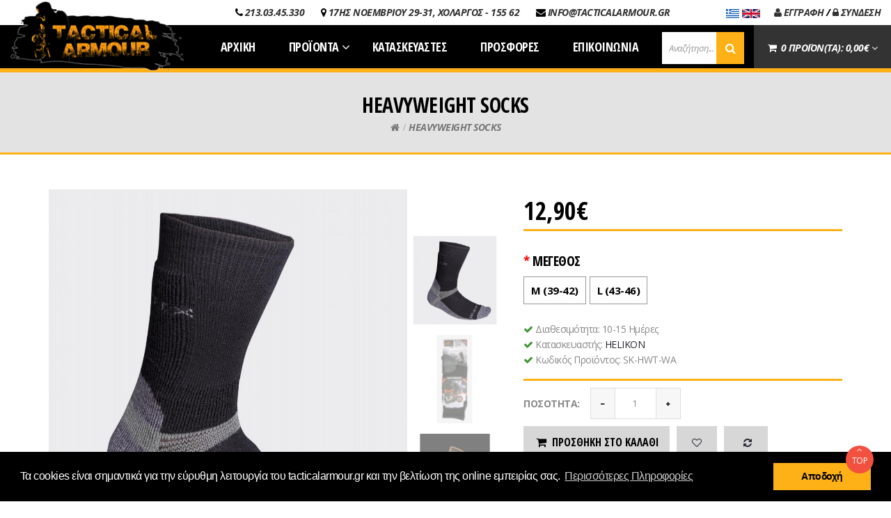

--- FILE ---
content_type: text/html; charset=utf-8
request_url: https://tacticalarmour.gr/el-gr/heavyweight-socks
body_size: 13782
content:

<!DOCTYPE html>
<!--[if IE]><![endif]-->
<!--[if IE 8 ]><html dir="ltr" lang="el" class="ie8"><![endif]-->
<!--[if IE 9 ]><html dir="ltr" lang="el" class="ie9"><![endif]-->
<!--[if (gt IE 9)|!(IE)]><!-->
<html dir="ltr" class="ltr" lang="el">
    <!--<![endif]-->
    <head>
        <meta charset="UTF-8" />
        <meta name="viewport" content="width=device-width, initial-scale=1">
    	<meta http-equiv="X-UA-Compatible" content="IE=edge">
        <title>HEAVYWEIGHT SOCKS | SK-HWT-WA | SHOCKS | TacticalArmour | Στρατιωτικά Είδη | Αστυνομικά Είδη</title>
        <link rel="stylesheet" href="https://cdnjs.cloudflare.com/ajax/libs/material-design-iconic-font/2.2.0/css/material-design-iconic-font.min.css">
        <base href="https://tacticalarmour.gr/" />
                <meta name="description" content="HEAVYWEIGHT SOCKS" />
                        <meta name="keywords" content= "HEAVYWEIGHT SOCKS" />
        
      
    	    	<link href="https://tacticalarmour.gr/el-gr/heavyweight-socks" rel="canonical" />
    	    	<link href="https://tacticalarmour.gr/image/catalog/fav.png" rel="icon" />
    	                <link href="catalog/view/theme/hostore23/stylesheet/bootstrap.css" rel="stylesheet" />
                <link href="catalog/view/theme/hostore23/stylesheet/skins/green.css" rel="stylesheet" />
                <link href="catalog/view/theme/hostore23/stylesheet/local/custom.css" rel="stylesheet" />
                <link href="catalog/view/javascript/font-awesome/css/font-awesome.min.css" rel="stylesheet" />
                <link href="catalog/view/theme/hostore23/stylesheet/animate.css" rel="stylesheet" />
                <link href="catalog/view/javascript/jquery/magnific/magnific-popup.css" rel="stylesheet" />
                <link href="catalog/view/javascript/jquery/owl-carousel/owl.carousel.css" rel="stylesheet" />
                <link href="https://fonts.googleapis.com/css?family=Open+Sans+Condensed:700|Open+Sans:400,400i,700,700i&amp;subset=greek" rel="stylesheet" />
                <link href="catalog/view/theme/hostore23/stylesheet/template.css?v=1.88" rel="stylesheet" />
                <link href="catalog/view/theme/hostore23/stylesheet/custom.css" rel="stylesheet" />
                <link href="catalog/view/javascript/jquery/magnific/magnific-popup.css" rel="stylesheet" />
                <link href="catalog/view/javascript/jquery/datetimepicker/bootstrap-datetimepicker.min.css" rel="stylesheet" />
                <link href="catalog/view/javascript/jquery/prettyphoto/prettyPhoto.css" rel="stylesheet" />
                <link href="catalog/view/javascript/jquery/owl-carousel/owl.carousel.css" rel="stylesheet" />
                        <script type="text/javascript" src="catalog/view/javascript/jquery/jquery-2.1.1.min.js"></script>
                <script type="text/javascript" src="catalog/view/javascript/jquery/magnific/jquery.magnific-popup.min.js"></script>
                <script type="text/javascript" src="catalog/view/javascript/bootstrap/js/bootstrap.min.js"></script>
                <script type="text/javascript" src="catalog/view/javascript/common.js"></script>
                <script type="text/javascript" src="catalog/view/theme/hostore23/javascript/common.js"></script>
                <script type="text/javascript" src="catalog/view/javascript/jquery/owl-carousel/owl.carousel.min.js"></script>
                <script type="text/javascript" src="catalog/view/javascript/pavdeals/countdown.js"></script>
                <script type="text/javascript" src="catalog/view/javascript/jquery/datetimepicker/moment.js"></script>
                <script type="text/javascript" src="catalog/view/javascript/jquery/datetimepicker/bootstrap-datetimepicker.min.js"></script>
                <script type="text/javascript" src="catalog/view/javascript/jquery/prettyphoto/jquery.prettyPhoto.js"></script>
        
    <!-- FONT -->

        <!-- FONT -->


      </head>
  <body class="product-product-93 page-product layout-fullwidth">
    <div class="row-offcanvas row-offcanvas-left">
      <div id="page">
        <!-- header -->
        <script type="text/javascript" src="catalog/view/javascript/jquery/typed/typed.min.js"></script>

<script type="text/javascript">
    //typed.js
    $(function () {

        $('.typed-element').typed({

            strings: [ '<p>TACTICAL ENOUGH?</p>'],
            // Optionally use an HTML element to grab strings from (must wrap each string in a <p>)
            // stringsElement: null,
            // typing speed
            typeSpeed: 100,
            // time before typing starts
            startDelay: 0,
            // backspacing speed
            backSpeed: 0,
            // shuffle the strings
            shuffle: false,
            // time before backspacing
            backDelay: 2000,
            // loop
            loop: true,
            // false = infinite
            loopCount: false,
            // show cursor
            showCursor: true,
            // character for cursor
            cursorChar: " _",
            // attribute to type (null == text)
            attr: null,
            // either html or text
            contentType: 'html'
                // call when done callback function
                // callback: function() {},
                // starting callback function before each string
                // preStringTyped: function() {},
                //callback for every typed string
                // onStringTyped: function() {},
                // callback for reset
                // resetCallback: function() {}

        });

    });
</script>


<header id="header-layout" class="tacticalHeader">
    <div id="topbar" class="tacticalTopbar">
        <div class="container-fluid">
            <div class="pull-right">
		                <div class="information pull-left text-right hidden-xs hidden-sm">
                    <span class="infoSpan">
                        <i class="fa fa-phone" aria-hidden="true"></i>
                        <a href="tel:00302130345330">213.03.45.330</a>
                    </span>
                    <span class="infoSpan">
                        <i class="fa fa-map-marker" aria-hidden="true"></i>
                        <a href="#">17ΗΣ ΝΟΕΜΒΡΙΟΥ 29-31, ΧΟΛΑΡΓΟΣ - 155 62</a>
                    </span>
                    <span class="infoSpan">
                        <i class="fa fa-envelope" aria-hidden="true"></i>
                        <a href="mailto:info@tacticalarmour.gr">INFO@TACTICALARMOUR.GR</a>
                    </span>
                       
                </div>
		                <div class="login pull-right text-right hidden-xs hidden-sm">
                                            <a href="https://tacticalarmour.gr/index.php?route=account/register"><i class="fa fa-user" aria-hidden="true"></i> ΕΓΓΡΑΦΗ</a> &#47; 
                        <a href="https://tacticalarmour.gr/index.php?route=account/login"><i class="fa fa-lock" aria-hidden="true"></i> ΣΥΝΔΕΣΗ</a>
                                    </div>

                <div class="login pull-right text-right hidden-xs hidden-sm" style="padding-right:20px;">
               <a href="/el-gr/"><img src="/image/flags/gr.jpg" style="height:13px;"> </a>
               <a href="/en-gb/"><img src="/image/flags/gb.jpg" style="height:13px;" > </a>


                </div>

            </div>
        </div>

    </div>

    <div id="header-main">
        <div class="container-fluid">
            <div class="row">
                
                <div id="logo" class="logo inner col-md-4 col-sm-offset-1 col-sm-10 col-xs-offset-2 col-xs-8">
                    <div class="logo-store">
                        <a href="https://tacticalarmour.gr/el-gr/"><img src="https://tacticalarmour.gr/image/catalog/src/logo.png" title="Tacticalarmour" alt="Tacticalarmour" /></a>
                        <div class="typed">
                            <p class="typed-element">TACTICAL ENOUGH?</p>
                        </div>
                    </div>

                       
                </div>
            

                 
      


                <style>
                #search .input-group {
                    background-color: white;
                    width: 90% !important;
                }

                #header-main #search input {
                    padding: 0 0px 0 10px !important;
                    width: 90% !important;
                    font-weight: normal;
                }

                #header-main #search {
                    padding-bottom: 0px !important;
                }

                #header-main #search button {
                   background-color: #FEB117; 
                   width: 40px;
                }

                div .quick-access {
                   display: inline-grid;
                }

                div #search {
                    display: inline-grid;
                    float:right !important;
                    padding-left: 1% !important;
                }
                
                @media (min-width: 991px) and (max-width: 1228px) {
                       #pav-megamenu .navbar-nav > li > a {
                        font-size: 15px;
                    }

                     div #search {
                        width: 13% !important;
                    }

                     div #search .form-control::placeholder {
                        color: transparent;
                     }
                }

                

                /* Medium-high screens (standard desktops) */
                @media (min-width: 1228px) and (max-width: 1479px) {

                    .typed {
                        display:none;
                    }
                #pav-megamenu .navbar-nav > li > a {
                        font-size: 18px;
                    }

                    #header-main #search input {
                         font-size: 13px;
                    }
                     div #search {
                        width: 14% !important;
                    }
                }

                /* Medium-high screens (standard desktops) */
                @media (min-width: 1480px) and (max-width: 1617px) {

                    .typed {
                        display:none;
                    }
                #pav-megamenu .navbar-nav > li > a {
                        font-size: 17px;
                    }

                    #header-main #search input {
                         font-size: 13px;
                    }
                     div #search {
                        width: 12% !important;
                    }

                    div #search .form-control::placeholder {
                        color: transparent;
                     }
                }

                </style>
                
                
                <div id="header-bot" class="hidden-xs hidden-sm col-md-8">
                        <div class="container-inner">
                            <div class="row">
                            

                                <div class="cart-container pull-right">
                                    <div id="cart-top" class="cart-top">
                                        <div id="cart" class="clearfix">
    <div data-toggle="dropdown" data-loading-text="Φόρτωση..." class="heading media dropdown-toggle">
        <div id="cartText" class="col-xs-12">
            <i class="fa fa-shopping-cart"></i>
            <span id="cart-total" class="cart-total">0 ΠΡΟΪΟΝ(ΤΑ): 0,00€</span>
            <i class="fa fa-angle-down"></i>
        </div>
    </div>
    
    <ul class="dropdown-menu content">
            <li>
        <p class="text-center">Το καλάθι αγορών είναι άδειο!</p>
      </li>
          </ul>
</div>
                                    </div>
                                </div>

     

                <div id="search">
                    <div class="quick-access">
                               <div class="input-group">  
  <input type="text" name="search" value="" placeholder="Αναζήτηση..." class="form-control radius-x" />
  <div class="input-group-btn">
    <button type="button" class="btn btn-default btn-lg radius-x"><i class="fa fa-search"></i></button>
  </div>
</div>
                    </div>
                </div> 
                
                         

                                <div class="megamenu-container pull-right">
                                             
                                    <div id="pav-mainnav" class="hidden-xs hidden-sm">
                   
                
                                        <nav id="pav-megamenu" class="navbar">
	<div class="navbar-header">
	  <button data-toggle="offcanvas" class="btn btn-primary canvas-menu hidden-lg hidden-md" type="button"><span class="fa fa-bars"></span> Menu</button>
	</div>
	<div class="collapse navbar-collapse" id="bs-megamenu">
		<ul class="nav navbar-nav megamenu"><li class="" ><a href="/index.php?route=common/home"><span class="menu-title">ΑΡΧΙΚΗ</span></a></li><li class="parent dropdown " ><a class="dropdown-toggle" data-toggle="dropdown" href="#"><span class="menu-title">ΠΡΟΪΟΝΤΑ</span><b class="caret"></b></a><div class="dropdown-mega mega-cols cols4"  ><div class="dropdown-menu-inner"><div class="row"><div class="mega-col col-sm-3 col-1" data-type="menu"><div class="mega-col-inner"><ul><li class="parent dropdown-submenu " ><a class="dropdown-toggle" data-toggle="dropdown" href="https://tacticalarmour.gr/el-gr/clothing"><span class="menu-title">CLOTHING</span><b class="caret"></b></a><div class="dropdown-menu level2"  ><div class="dropdown-menu-inner"><div class="row"><div class="col-sm-12 mega-col" data-colwidth="12" data-type="menu" ><div class="mega-col-inner"><ul><li class=" " ><a href="https://tacticalarmour.gr/el-gr/clothing/pants"><span class="menu-title">PANTS</span></a></li><li class=" " ><a href="https://tacticalarmour.gr/el-gr/clothing/jackets"><span class="menu-title">JACKETS</span></a></li><li class=" " ><a href="https://tacticalarmour.gr/el-gr/clothing/shirts"><span class="menu-title">SHIRTS</span></a></li><li class=" " ><a href="https://tacticalarmour.gr/el-gr/clothing/shorts"><span class="menu-title">SHORTS</span></a></li><li class=" " ><a href="https://tacticalarmour.gr/el-gr/clothing/base-layers"><span class="menu-title">BASE LAYERS</span></a></li><li class=" " ><a href="https://tacticalarmour.gr/el-gr/clothing/gloves"><span class="menu-title">GLOVES</span></a></li><li class=" " ><a href="https://tacticalarmour.gr/el-gr/clothing/hats-caps"><span class="menu-title">HATS&amp;CAPS</span></a></li><li class=" " ><a href="https://tacticalarmour.gr/el-gr/clothing/neck-gaiters"><span class="menu-title">NECK GAITERS</span></a></li><li class=" " ><a href="https://tacticalarmour.gr/el-gr/clothing/clothing-fr-products"><span class="menu-title">FR PRODUCTS</span></a></li></ul></div></div></div></li><li class="parent dropdown-submenu " ><a class="dropdown-toggle" data-toggle="dropdown" href="https://tacticalarmour.gr/el-gr/footwear"><span class="menu-title">FOOTWEAR</span><b class="caret"></b></a><div class="dropdown-menu level2"  ><div class="dropdown-menu-inner"><div class="row"><div class="col-sm-12 mega-col" data-colwidth="12" data-type="menu" ><div class="mega-col-inner"><ul><li class=" " ><a href="https://tacticalarmour.gr/el-gr/footwear/boots"><span class="menu-title">HIGH SHOES</span></a></li><li class=" " ><a href="https://tacticalarmour.gr/el-gr/footwear/mid-shoes"><span class="menu-title">MID SHOES</span></a></li><li class=" " ><a href="https://tacticalarmour.gr/el-gr/footwear/shoes "><span class="menu-title">LOW SHOES</span></a></li><li class=" " ><a href="https://tacticalarmour.gr/el-gr/footwear/socks"><span class="menu-title">SOCKS</span></a></li></ul></div></div></div></li></ul></div></div><div class="mega-col col-sm-3 col-2" data-type="menu"><div class="mega-col-inner"><ul><li class="parent dropdown-submenu " ><a class="dropdown-toggle" data-toggle="dropdown" href="https://tacticalarmour.gr/el-gr/tactical-equipment"><span class="menu-title">TACTICAL EQUIPMENT</span><b class="caret"></b></a><div class="dropdown-menu level2"  ><div class="dropdown-menu-inner"><div class="row"><div class="col-sm-12 mega-col" data-colwidth="12" data-type="menu" ><div class="mega-col-inner"><ul><li class=" " ><a href="https://tacticalarmour.gr/el-gr/tactical-equipment/belts"><span class="menu-title">BELTS</span></a></li><li class=" " ><a href="https://tacticalarmour.gr/el-gr/tactical-equipment/vests-rigs"><span class="menu-title">VESTS&amp;RIGS</span></a></li><li class=" " ><a href="https://tacticalarmour.gr/el-gr/tactical-equipment/pouches"><span class="menu-title">POUCHES</span></a></li><li class=" " ><a href="https://tacticalarmour.gr/el-gr/tactical-equipment/holsters"><span class="menu-title">HOLSTERS</span></a></li><li class=" " ><a href="https://tacticalarmour.gr/el-gr/tactical-equipment/ballistic-vests"><span class="menu-title">BALLISTIC VESTS</span></a></li><li class=" " ><a href="https://tacticalarmour.gr/el-gr/tactical-equipment/slings"><span class="menu-title">SLINGS</span></a></li><li class=" " ><a href="https://tacticalarmour.gr/el-gr/tactical-equipment/medical-line"><span class="menu-title">MEDICAL LINE</span></a></li><li class=" " ><a href="https://tacticalarmour.gr/el-gr/tactical-equipment/warrior-belts"><span class="menu-title">WARRIOR BELTS</span></a></li><li class=" " ><a href="https://tacticalarmour.gr/el-gr/tactical-equipment/plate-carriers"><span class="menu-title">PLATE CARRIERS</span></a></li><li class=" " ><a href="https://tacticalarmour.gr/el-gr/tactical-equipment/helmets"><span class="menu-title">HELMETS</span></a></li><li class=" " ><a href="https://tacticalarmour.gr/el-gr/tactical-equipment/ballistic-plates"><span class="menu-title">BALLISTIC PLATES</span></a></li><li class=" " ><a href="https://tacticalarmour.gr/el-gr/tactical-equipment/magazine-pouches"><span class="menu-title">MAGAZINE POUCHES</span></a></li><li class=" " ><a href="https://tacticalarmour.gr/el-gr/tactical-equipment/sar"><span class="menu-title">SAR</span></a></li></ul></div></div></div></li><li class="parent dropdown-submenu " ><a class="dropdown-toggle" data-toggle="dropdown" href="https://tacticalarmour.gr/el-gr/bags-packs"><span class="menu-title">BAGS&amp;PACKS</span><b class="caret"></b></a><div class="dropdown-menu level2"  ><div class="dropdown-menu-inner"><div class="row"><div class="col-sm-12 mega-col" data-colwidth="12" data-type="menu" ><div class="mega-col-inner"><ul><li class=" " ><a href="https://tacticalarmour.gr/el-gr/bags-packs/backpacks"><span class="menu-title">BACKPACKS</span></a></li><li class=" " ><a href="https://tacticalarmour.gr/el-gr/bags-packs/bags"><span class="menu-title">BAGS</span></a></li><li class=" " ><a href="https://tacticalarmour.gr/el-gr/bags-packs/gun-cases"><span class="menu-title">GUN CASES</span></a></li><li class=" " ><a href="https://tacticalarmour.gr/el-gr/bags-packs/hard-cases"><span class="menu-title">HARD CASES</span></a></li></ul></div></div></div></li></ul></div></div><div class="mega-col col-sm-3 col-3" data-type="menu"><div class="mega-col-inner"><ul><li class="parent dropdown-submenu " ><a class="dropdown-toggle" data-toggle="dropdown" href="https://tacticalarmour.gr/el-gr/accessories"><span class="menu-title">ACCESSORIES</span><b class="caret"></b></a><div class="dropdown-menu level2"  ><div class="dropdown-menu-inner"><div class="row"><div class="col-sm-12 mega-col" data-colwidth="12" data-type="menu" ><div class="mega-col-inner"><ul><li class=" " ><a href="https://tacticalarmour.gr/el-gr/accessories/Operational lenses, accessories, maximum brightness, low consumption"><span class="menu-title">FLASHLIGHTS</span></a></li><li class=" " ><a href="https://tacticalarmour.gr/el-gr/accessories/military-knives-pocket-knives"><span class="menu-title">KNIVES</span></a></li><li class=" " ><a href="https://tacticalarmour.gr/el-gr/accessories/Military Goods, Multi Tools, Regular Equipment, Weather Conditions"><span class="menu-title">MULTITOOLS</span></a></li><li class=" " ><a href="https://tacticalarmour.gr/el-gr/accessories/eyewear"><span class="menu-title">EYEWEAR</span></a></li><li class=" " ><a href="https://tacticalarmour.gr/el-gr/accessories/business-binoculars-dissectometers-monitoring"><span class="menu-title">FACE PROTECTION</span></a></li><li class=" " ><a href="https://tacticalarmour.gr/el-gr/accessories/otoaspides-skopovolis"><span class="menu-title">EAR PROTECTION</span></a></li><li class=" " ><a href="https://tacticalarmour.gr/el-gr/accessories/Military Diving, Accessories, antifungal"><span class="menu-title">GADGET</span></a></li><li class=" " ><a href="https://tacticalarmour.gr/el-gr/accessories/military-police-knee-pads"><span class="menu-title">PADS</span></a></li><li class=" " ><a href="https://tacticalarmour.gr/el-gr/accessories/patches"><span class="menu-title">PATCHES</span></a></li><li class=" " ><a href="https://tacticalarmour.gr/el-gr/accessories/weapon-care"><span class="menu-title">WEAPON CARE</span></a></li></ul></div></div></div></li><li class="parent dropdown-submenu " ><a class="dropdown-toggle" data-toggle="dropdown" href="https://tacticalarmour.gr/el-gr/tacticalarmour.gr"><span class="menu-title">BUSHCRAFT</span><b class="caret"></b></a><div class="dropdown-menu level2"  ><div class="dropdown-menu-inner"><div class="row"><div class="col-sm-12 mega-col" data-colwidth="12" data-type="menu" ><div class="mega-col-inner"><ul><li class=" " ><a href="https://tacticalarmour.gr/el-gr/tacticalarmour.gr/backpacksbags"><span class="menu-title">BACKPACKS&amp;BAGS</span></a></li><li class=" " ><a href="https://tacticalarmour.gr/el-gr/tacticalarmour.gr/survival-gear"><span class="menu-title">SURVIVAL GEAR</span></a></li><li class=" " ><a href="https://tacticalarmour.gr/el-gr/tacticalarmour.gr/camp-bottlescups"><span class="menu-title">CAMP BOTTLES&amp;CUPS</span></a></li><li class=" " ><a href="https://tacticalarmour.gr/el-gr/tacticalarmour.gr/bushcraft-pouches"><span class="menu-title">POUCHES</span></a></li><li class=" " ><a href="https://tacticalarmour.gr/el-gr/tacticalarmour.gr/axes"><span class="menu-title"> AXES</span></a></li><li class=" " ><a href="https://tacticalarmour.gr/el-gr/tacticalarmour.gr/emergency-foodpacks"><span class="menu-title">EMERGENCY FOODPACKS</span></a></li></ul></div></div></div></li></ul></div></div><div class="mega-col col-sm-3 col-4" data-type="menu"><div class="mega-col-inner"><ul><li class="parent dropdown-submenu " ><a class="dropdown-toggle" data-toggle="dropdown" href="https://tacticalarmour.gr/el-gr/tacticalarmou.gr-womens-line"><span class="menu-title">WOMENS LINE</span><b class="caret"></b></a><div class="dropdown-menu level2"  ><div class="dropdown-menu-inner"><div class="row"><div class="col-sm-12 mega-col" data-colwidth="12" data-type="menu" ><div class="mega-col-inner"><ul><li class=" " ><a href="https://tacticalarmour.gr/el-gr/tacticalarmou.gr-womens-line&amp;filter=101"><span class="menu-title">PANTS&amp;TIGHTS</span></a></li><li class=" " ><a href="https://tacticalarmour.gr/el-gr/tacticalarmou.gr-womens-line&amp;filter=102"><span class="menu-title">FLEECES&amp;JACKETS</span></a></li><li class=" " ><a href="https://tacticalarmour.gr/el-gr/tacticalarmou.gr-womens-line&amp;filter=103"><span class="menu-title">T-SHIRTS&amp;POLO SHIRTS</span></a></li></ul></div></div></div></li><li class="parent dropdown-submenu " ><a class="dropdown-toggle" data-toggle="dropdown" href="https://tacticalarmour.gr/el-gr/combat-aid-equipment"><span class="menu-title">COMBAT AID EQUIPMENT</span><b class="caret"></b></a><div class="dropdown-menu level2"  ><div class="dropdown-menu-inner"><div class="row"><div class="col-sm-12 mega-col" data-colwidth="12" data-type="menu" ><div class="mega-col-inner"><ul><li class=" " ><a href="https://tacticalarmour.gr/el-gr/combat-aid-equipment&amp;filter=114"><span class="menu-title">IFAK</span></a></li><li class=" " ><a href="https://tacticalarmour.gr/el-gr/combat-aid-equipment&amp;filter=115"><span class="menu-title">TOURNIQUET (TQ'S)</span></a></li><li class=" " ><a href="https://tacticalarmour.gr/el-gr/combat-aid-equipment&amp;filter=116"><span class="menu-title">ISRAELI BANDAGES</span></a></li><li class=" " ><a href="https://tacticalarmour.gr/el-gr/combat-aid-equipment&amp;filter=117"><span class="menu-title">HEMOSTATIC GAUZES</span></a></li><li class=" " ><a href=""><span class="menu-title">CHEST SEAL</span></a></li><li class=" " ><a href="https://tacticalarmour.gr/el-gr/combat-aid-equipment&amp;filter=119"><span class="menu-title">BURN TREATMENT</span></a></li></ul></div></div></div></li></ul></div></div></div></div></div></li><li class="" ><a href="/index.php?route=product/manufacturer"><span class="menu-title">ΚΑΤΑΣΚΕΥΑΣΤΕΣ</span></a></li><li class="" ><a href="/index.php?route=product/special"><span class="menu-title">ΠΡΟΣΦΟΡΕΣ</span></a></li><li class="" ><a href="/index.php?route=information/contact"><span class="menu-title">ΕΠΙΚΟΙΝΩΝΙΑ</span></a></li></ul>	</div>
</nav>                                                                            </div>

                      
                                </div>
                                

                           
                                
                            </div>
                        </div>
                </div>
            </div>
        </div>
    </div>

</header>
 
        <!-- /header -->
        <div class="bottom-offcanvas visible-xs visible-sm space-10 space-top-10">
            <div class="container">
                <button data-toggle="offcanvas" class="btn btn-primary" type="button"><i class="fa fa-bars"></i></button>
            </div>
        </div>
        <!-- sys-notification -->
        <div id="sys-notification">
          <div class="container">
            <div id="notification"></div>
          </div>
        </div>
        <!-- /sys-notification -->
                        

<div class="header-prod">
		<h1 class="title-product" itemprop="name">HEAVYWEIGHT SOCKS</h1>
			<div class="breadcrumbs space-10">
				<div class="container"> 
					<div class="container-inner">
																			 <ul class="list-unstyled breadcrumb-links">
														<li><a href="https://tacticalarmour.gr/el-gr/"><i class="fa fa-home"></i></a></li>
														<li><a href="https://tacticalarmour.gr/el-gr/heavyweight-socks">HEAVYWEIGHT SOCKS</a></li>
														</ul>
											</div>
				</div>
			</div>
	</div>	
<div class="main-columns container">
  <div class="row">
	  	<div id="sidebar-main" class="col-sm-12 col-xs-12">
		<div id="content">
			 
						 
	
<div class="product-info" itemscope itemtype="">
	
    <div class="row">
    
        <link href="catalog/view/theme/hostore23/stylesheet/masterslider/masterslider.css"  rel='stylesheet' type='text/css'>
    <link href="catalog/view/theme/hostore23/stylesheet/masterslider/styles/ms-showcase2.css" rel='stylesheet' type='text/css'>
    <link href="catalog/view/theme/hostore23/stylesheet/masterslider/styles/ms-lightbox.css" rel='stylesheet' type='text/css'>
    <link href="catalog/view/theme/hostore23/stylesheet/masterslider/styles/prettyPhoto.css" rel='stylesheet' type='text/css'>
    <script src="catalog/view/javascript/masterslider/masterslider.min.js"></script>
    <script src="catalog/view/javascript/masterslider/jquery.prettyPhoto.js"></script>

    <div class="col-xs-12 col-sm-6 col-md-7 col-lg-7 image-container">
        <div class="ms-showcase2-template ms-showcase2-vertical">
            <div class="master-slider ms-skin-default" id="masterslider">
                                <div class="ms-slide">
                    <a href="https://tacticalarmour.gr/image/cache/catalog/Helikon/Heavy-Socks-1-1000x1000.jpg" data-rel="prettyPhoto[gallery1]"></a>
                    <img src="https://tacticalarmour.gr/image/cache/catalog/Helikon/Heavy-Socks-1-1000x1000.jpg" class="ms-image" data-zoom-image="https://tacticalarmour.gr/image/cache/catalog/Helikon/Heavy-Socks-1-1000x1000.jpg" data-src="https://tacticalarmour.gr/image/cache/catalog/Helikon/Heavy-Socks-1-1000x1000.jpg" alt="HEAVYWEIGHT SOCKS"/> 
                    <img class="ms-thumb"  src="https://tacticalarmour.gr/image/cache/catalog/Helikon/Heavy-Socks-1-800x800.jpg" alt="thumb" />
                </div>

                                                        <div class="ms-slide">
                        <a href="https://tacticalarmour.gr/image/cache/catalog/Helikon/Heavy-Socks-2-1000x1000.jpg" data-rel="prettyPhoto[gallery1]"></a>
                        <img src="https://tacticalarmour.gr/image/cache/catalog/Helikon/Heavy-Socks-2-1000x1000.jpg" class="ms-image" data-zoom-image="https://tacticalarmour.gr/image/cache/catalog/Helikon/Heavy-Socks-2-1000x1000.jpg" data-src="https://tacticalarmour.gr/image/cache/catalog/Helikon/Heavy-Socks-2-1000x1000.jpg" alt="HEAVYWEIGHT SOCKS"/> 
                        <img class="ms-thumb"  src="https://tacticalarmour.gr/image/cache/catalog/Helikon/Heavy-Socks-2-105x105.jpg" alt="thumb" />
                    </div>
                                                        <div class="ms-slide">
                        <a href="https://tacticalarmour.gr/image/cache/catalog/Helikon/Heavy-Socks-3-1000x1000.jpg" data-rel="prettyPhoto[gallery1]"></a>
                        <img src="https://tacticalarmour.gr/image/cache/catalog/Helikon/Heavy-Socks-3-1000x1000.jpg" class="ms-image" data-zoom-image="https://tacticalarmour.gr/image/cache/catalog/Helikon/Heavy-Socks-3-1000x1000.jpg" data-src="https://tacticalarmour.gr/image/cache/catalog/Helikon/Heavy-Socks-3-1000x1000.jpg" alt="HEAVYWEIGHT SOCKS"/> 
                        <img class="ms-thumb"  src="https://tacticalarmour.gr/image/cache/catalog/Helikon/Heavy-Socks-3-105x105.jpg" alt="thumb" />
                    </div>
                                                                                                                            </div>
        </div>
    </div>
<script type="text/javascript">
    var slider = new MasterSlider();
    slider.control('arrows');  
    slider.control('scrollbar' , {dir:'h'});
    slider.control('thumblist' , {autohide:false, dir:'v', arrows:false, align:'right', width:127, height:137, margin:5, space:5, hideUnder:300});
    
    slider.setup('masterslider' , {
        width:540,
        height:586,
        space:5
    });

    $(document).ready(function(){
        $("a[data-rel^='prettyPhoto']").prettyPhoto({
            social_tools:false
        });
    });
</script>
 
   
  <div class="col-xs-12 col-sm-6 col-md-5 col-lg-5">
<div class="product-info-bg">
                                    <div class="rating">
                                                                                    <span class="fa fa-stack"><i class="fa fa-star-o fa-stack-1x"></i></span>
                                                                                                                <span class="fa fa-stack"><i class="fa fa-star-o fa-stack-1x"></i></span>
                                                                                                                <span class="fa fa-stack"><i class="fa fa-star-o fa-stack-1x"></i></span>
                                                                                                                <span class="fa fa-stack"><i class="fa fa-star-o fa-stack-1x"></i></span>
                                                                                                                <span class="fa fa-stack"><i class="fa fa-star-o fa-stack-1x"></i></span>
                                                                            <a href="#review-form" class="popup-with-form" onclick="$('a[href=\'#tab-review\']').trigger('click'); return false;" >0 αξιολογήσεις</a> / <a href="#review-form"  class="popup-with-form" onclick="$('a[href=\'#tab-review\']').trigger('click'); return false;" >Γράψτε μια αξιολόγηση</a>
                    </div>
                
                                    <div class="price detail space-10" itemprop="offers" itemscope itemtype="">
                        <span itemprop="priceCurrency" content="EUR" />
                        <ul class="list-unstyled">
                                                            <li>
                                    <span class="price-new">12,90€</span>
                                    <span id="originalprice" data-originalprice="12.9000" itemprop="price" content="12.9000" />
                                </li>
                                                    </ul>
                    </div>
                
                <ul class="list-unstyled">
                                                        </ul>
 
                <div id="product">
                                                                                                                                    <div class="form-group required form-sizes">
                                                                            <h3 class="control-label">ΜΕΓΕΘΟΣ</h3>
                                                                        <div id="input-option101">
                                                                                    <div class="radio">
                                                <label>
                                                    <input type="radio" name="option[101]" value="680" />
                                                    Μ (39-42)                                                                                                    </label>
                                            </div>
                                                                                    <div class="radio">
                                                <label>
                                                    <input type="radio" name="option[101]" value="681" />
                                                    L (43-46)                                                                                                    </label>
                                            </div>
                                                                            </div>
                                </div>
                                <script type="text/javascript">
                                    $(document).ready(function(){
                                        $('#input-option101 input').change(function(){
                                            $('#input-option101 label').removeClass('option-selected');
                                            $(this).parent().addClass('option-selected');
                                        });
                                    });
                                </script>
                                                                                                                                                                                                                                                            
                            
                                                        
                                                                        
                    <div class="border-success space-5">
                        <ul class="list-unstyled det">
                                                            <li><i class="fa fa-check" aria-hidden="true"></i>
                                    <span class="list-be">Διαθεσιμότητα: </span>
                                    10-15 Ημέρες</li>
                                                                                        <li><i class="fa fa-check" aria-hidden="true"></i>
                                    <span class="list-be">Κατασκευαστής: </span>
                                    <a href="https://tacticalarmour.gr/el-gr/helikon">HELIKON</a></li>
                                                            <li><i class="fa fa-check" aria-hidden="true"></i>
                                    <span class="list-be">Κωδικός Προϊόντος: </span>
                                    SK-HWT-WA</li>
                                                                                </ul>
                    </div>
                    
                    
                    <div class="product-extra clearfix">
                        <label class="control-label pull-left qty">Ποσότητα:</label>
                        <div class="quantity-adder pull-left">
                            <span class="add-down add-action pull-left">
                                <i class="fa fa-minus"></i>
                            </span>
                            <div class="quantity-number pull-left">
                                <input type="text" name="quantity" value="1" size="2" id="input-quantity" class="form-control" />
                            </div>                  
                            <span class="add-up add-action pull-left">
                                <i class="fa fa-plus"></i>
                            </span>
                        </div>
                        <div class="cartblock">
                            <div class="cart pull-left">
                                <button type="button" id="button-cart" data-loading-text="Φόρτωση..." class="btn btn-primary"><i class="fa-fw fa fa-shopping-cart"></i>Προσθήκη στο καλάθι</button>
                            </div>

                            <div class="pull-left">  
<!--                                <button><a data-toggle="tooltip" class="wishlist" title="Επιθυμητό" onclick="wishlist.add('93');"><i class="fa-fw fa fa-heart-o"></i></a></button>-->
                                <button data-toggle="tooltip" class="wishlist" title="Επιθυμητό" onclick="wishlist.add('93');"><a><i class="fa-fw fa fa-heart-o"></i></a></button>
                            </div>
                            <div class="pull-left">
<!--                               <button> <a data-toggle="tooltip" class="compare" title="Σύγκριση" onclick="compare.add('93');"><i class="fa-fw fa fa-refresh"></i></a></button>-->
                               <button data-toggle="tooltip" class="compare" title="Σύγκριση" onclick="compare.add('93');" style="padding-left:25px!important;"> <a><i class="fa-fw fa fa-refresh"></i></a></button>
                            </div>
                        </div>
                    </div>
                    <input type="hidden" name="product_id" value="93" />
                </div>
                <div class="clearfix"></div>
        
                 

                     <!-- AddThis Button BEGIN --> 
                    <div class="addthis_toolbox addthis_default_style ">
                        <a class="addthis_button_facebook_like" fb:like:layout="button_count"></a>
                        <a class="addthis_button_tweet"></a>
                        <a class="addthis_button_pinterest_pinit"></a>
                        <a class="addthis_counter addthis_pill_style"></a>
                    </div>
                    <script type="text/javascript" src="//s7.addthis.com/js/300/addthis_widget.js#pubid=ra-515eeaf54693130e"></script> 
                    <!-- AddThis Button END --> 
                <div class="tags">
                                          <p><b>Ετικέτες:</b>                                                                        <a href="https://tacticalarmour.gr/index.php?route=product/search&amp;tag=HEAVYWEIGHT SOCKS">HEAVYWEIGHT SOCKS</a>
                                                                      </p>
                                    </div>
            </div>
    </div><!-- End div bg -->
</div>

<div class="box-product-infomation tab-v2 ">
    <ul class="nav nav-tabs" role="tablist">
        <li class="active"><a href="#tab-description" data-toggle="tab">Περιγραφή</a></li>
                            <li><a href="#tab-review" data-toggle="tab">Αξιολογήσεις (0)</a></li>
                            </ul>
    <div class="tab-content text-left">
        <div class="tab-pane active" id="tab-description" itemprop="description"><p>HEAVYWEIGHT SOCKS</p><p>DESCRIPTION</p><p>SKU<span class="Apple-tab-span" style="white-space:pre">	</span>SK-HWT-WA</p><p>Designation<span class="Apple-tab-span" style="white-space:pre">	</span>Heavyweight Socks</p><p>Warm, thick and durable heavy-duty socks for extreme cold winter conditions. Seamless technology combined with anatomic gripping area and warm, moisture-wicking material provide abrasion and moisture protection as well as comfort during prolonged wear.</p><p>&nbsp;</p><p>FEATURES</p><p><br></p><p>Wide, comfortable welt</p><p>Seamless technology</p><p>Anatomic gripping area to stop socks from riding down</p><p>Reinforced heel</p><p>Reinforced sole</p></div>
                
            <div class="tab-pane" id="tab-review">

                <div id="review" class="space-20">

                </div>
                <p> <a href="#review-form"  class="popup-with-form btn btn-sm btn-primary" onclick="$('a[href=\'#tab-review\']').trigger('click'); return false;" >Γράψτε μια αξιολόγηση</a></p>

               <div class="hide"> <div id="review-form" class="panel review-form-width"><div class="panel-body">
                <form class="form-horizontal" id="form-review">
                 
                    <h2>Γράψτε μια αξιολόγηση</h2>
                    <div class="form-group required">
                        <div class="col-sm-12">
                            <label class="control-label" for="input-name">Το Όνομα σας</label>
                            <input type="text" name="name" value="" id="input-name" class="form-control" />
                        </div>
                    </div>
                    <div class="form-group required">
                        <div class="col-sm-12">
                            <label class="control-label" for="input-review">Η Αξιολόγηση σας</label>
                            <textarea name="text" rows="5" id="input-review" class="form-control"></textarea>
                            <div class="help-block"><span style="color: #FF0000;">Σημείωση:</span> η HTML δεν επεξεργάζεται!</div>
                        </div>
                    </div>
                    <div class="form-group required">
                        <div class="col-sm-12">
                            <label class="control-label">Βαθμολογία</label>
                            &nbsp;&nbsp;&nbsp; Κακή&nbsp;
                            <input type="radio" name="rating" value="1" />
                            &nbsp;
                            <input type="radio" name="rating" value="2" />
                            &nbsp;
                            <input type="radio" name="rating" value="3" />
                            &nbsp;
                            <input type="radio" name="rating" value="4" />
                            &nbsp;
                            <input type="radio" name="rating" value="5" />
                            &nbsp;Καλή</div>
                    </div>
                    <fieldset>
  <legend>Captcha</legend>
  <div class="form-group required">
        <label class="col-sm-2 control-label" for="input-captcha">Enter the code in the box below</label>
    <div class="col-sm-10">
      <input type="text" name="captcha" id="input-captcha" class="form-control" />
      <img src="index.php?route=extension/captcha/basic_captcha/captcha" alt="" />
          </div>
      </div>
</fieldset>
                    <div class="buttons">
                        <div class="pull-right">
                            <button type="button" id="button-review" data-loading-text="Φόρτωση..." class="btn btn-primary">Συνέχεια</button>
                        </div>
                    </div>
                </form></div></div>
                </div>

            </div>
                        
    </div>
</div>
</div>
			
		</div>
	</div>
			</div>
</div>


<div id="modblock1" class="space-padding-tb-30 container">
    <h3 class="blockTitle">ΚΑΤΑΣΚΕΥΑΣΤΕΣ</h3>
    <div id="carousel1" class="carouselBlock owl-carousel">
                    <div class="item text-center" class="carouselWrap">
                                    <a class="carouselLink" href="https://tacticalarmour.gr/index.php?route=/product/manufacturer/info&amp;manufacturer_id=23">
                        <div class="carouselCaption">Helikon Text</div>
                        <img src="https://tacticalarmour.gr/image/cache/catalog/brands/helikon-170x121.jpg" alt="Helikon Text" class="img-responsive" />
                    </a>
                            </div>
                    <div class="item text-center" class="carouselWrap">
                                    <a class="carouselLink" href="https://tacticalarmour.gr/index.php?route=/product/manufacturer/info&amp;manufacturer_id=58">
                        <div class="carouselCaption">Clawgear</div>
                        <img src="https://tacticalarmour.gr/image/cache/catalog/brands/CG_Logo_Two_Lines_Dual_Colour_Brown_Black-resized-170x121.jpg" alt="Clawgear" class="img-responsive" />
                    </a>
                            </div>
                    <div class="item text-center" class="carouselWrap">
                                    <a class="carouselLink" href="https://tacticalarmour.gr/index.php?route=/product/manufacturer/info&amp;manufacturer_id=39">
                        <div class="carouselCaption">Direct Action</div>
                        <img src="https://tacticalarmour.gr/image/cache/catalog/brands/direct-170x121.jpg" alt="Direct Action" class="img-responsive" />
                    </a>
                            </div>
                    <div class="item text-center" class="carouselWrap">
                                    <a class="carouselLink" href="https://tacticalarmour.gr/index.php?route=/product/manufacturer/info&amp;manufacturer_id=47">
                        <div class="carouselCaption">Moraknil</div>
                        <img src="https://tacticalarmour.gr/image/cache/catalog/brands/%20λήψης22-170x121.jpg" alt="Moraknil" class="img-responsive" />
                    </a>
                            </div>
                    <div class="item text-center" class="carouselWrap">
                                    <a class="carouselLink" href="https://tacticalarmour.gr/index.php?route=/product/manufacturer/info&amp;manufacturer_id=43">
                        <div class="carouselCaption">Garmont</div>
                        <img src="https://tacticalarmour.gr/image/cache/catalog/Garmont/garmont-170x121.jpg" alt="Garmont" class="img-responsive" />
                    </a>
                            </div>
                    <div class="item text-center" class="carouselWrap">
                                    <a class="carouselLink" href="https://tacticalarmour.gr/index.php?route=/product/manufacturer/info&amp;manufacturer_id=38">
                        <div class="carouselCaption">Anorak</div>
                        <img src="https://tacticalarmour.gr/image/cache/catalog/brands/anorak-170x121.jpg" alt="Anorak" class="img-responsive" />
                    </a>
                            </div>
                    <div class="item text-center" class="carouselWrap">
                                    <a class="carouselLink" href="https://tacticalarmour.gr/index.php?route=/product/manufacturer/info&amp;manufacturer_id=21">
                        <div class="carouselCaption">Tasmanian Tiger</div>
                        <img src="https://tacticalarmour.gr/image/cache/catalog/brands/tasmanian-170x121.jpg" alt="Tasmanian Tiger" class="img-responsive" />
                    </a>
                            </div>
            </div>
    <div class="text-center space-top-25">
        <a href="/index.php?route=product/manufacturer" class="btn btn-primary">ΔΕΣ ΟΛΟΥΣ ΤΟΥΣ ΚΑΤΑΣΚΕΥΑΣΤΕΣ</a>
    </div>

    <script type="text/javascript">
        $('#carousel1').owlCarousel({
            autoplay: false,
            items: 6,
            nav: true,
            navText: ['<i class="fa fa-chevron-left fa-2x"></i>', '<i class="fa fa-chevron-right fa-2x"></i>'],
            dots: false,
             responsive : {
    
                0 : {
                    items:2,
                     nav:true
                },

                480 : {
                    items:3,
                     nav:true
                },
   
                768 : {
                    items:4,
                     nav:true
                },
               1000 : {
                    items:5,
                     nav:true
                },
                1200 : {
                    items:6,
                     nav:true
                },
            }
        });
    </script>
</div>
 
<script type="text/javascript"><!--
$('select[name=\'recurring_id\'], input[name="quantity"]').change(function(){
	$.ajax({
		url: 'index.php?route=product/product/getRecurringDescription',
		type: 'post',
		data: $('input[name=\'product_id\'], input[name=\'quantity\'], select[name=\'recurring_id\']'),
		dataType: 'json',
		beforeSend: function() {
			$('#recurring-description').html('');
		},
		success: function(json) {
			$('.alert, .text-danger').remove();
			if (json['success']) {
				$('#recurring-description').html(json['success']);
			}
		}
	});
});
//--></script> 
<script type="text/javascript"><!--
$('#button-cart').on('click', function() {
	$.ajax({
		url: 'index.php?route=checkout/cart/add',
		type: 'post',
		data: $('#product input[type=\'text\'], #product input[type=\'hidden\'], #product input[type=\'radio\']:checked, #product input[type=\'checkbox\']:checked, #product select, #product textarea'),
		dataType: 'json',
		beforeSend: function() {
			$('#button-cart').button('loading');
		},
		complete: function() {
			$('#button-cart').button('reset');
		},
		success: function(json) {
			$('.alert, .text-danger').remove();
			$('.form-group').removeClass('has-error');

			if (json['error']) {
				if (json['error']['option']) {
					for (i in json['error']['option']) {
						var element = $('#input-option' + i.replace('_', '-'));
						
						if (element.parent().hasClass('input-group')) {
							element.parent().after('<div class="text-danger">' + json['error']['option'][i] + '</div>');
						} else {
							element.after('<div class="text-danger">' + json['error']['option'][i] + '</div>');
						}
					}
				}
				
				if (json['error']['recurring']) {
					$('select[name=\'recurring_id\']').after('<div class="text-danger">' + json['error']['recurring'] + '</div>');
				}
				
				// Highlight any found errors
				$('.text-danger').parent().addClass('has-error');
			}
			
			if (json['success']) {
				$('#notification').html('<div class="alert alert-success">' + json['success'] + '<button type="button" class="close" data-dismiss="alert">&times;</button></div>');
		          
		
				$('#cart-total').html(json['total']);
				
				$('html, body').animate({ scrollTop: 0 }, 'slow');
				
				$('#cart > ul').load('index.php?route=common/cart/info ul li');
			}
		},
        error: function(xhr, ajaxOptions, thrownError) {
            alert(thrownError + "\r\n" + xhr.statusText + "\r\n" + xhr.responseText);
        }
	});
});
//--></script> 
<script type="text/javascript"><!--
$('.date').datetimepicker({
	pickTime: false
});

$('.datetime').datetimepicker({
	pickDate: true,
	pickTime: true
});

$('.time').datetimepicker({
	pickDate: false
});

$('button[id^=\'button-upload\']').on('click', function() {
	var node = this;
	
	$('#form-upload').remove();
	
	$('body').prepend('<form enctype="multipart/form-data" id="form-upload" style="display: none;"><input type="file" name="file" /></form>');
	
	$('#form-upload input[name=\'file\']').trigger('click');
	if (typeof timer != 'undefined') {
    	clearInterval(timer);
	}

	timer = setInterval(function() {
		if ($('#form-upload input[name=\'file\']').val() != '') {
			clearInterval(timer);

			$.ajax({
				url: 'index.php?route=tool/upload',
				type: 'post',
				dataType: 'json',
				data: new FormData($('#form-upload')[0]),
				cache: false,
				contentType: false,
				processData: false,
				beforeSend: function() {
					$(node).button('loading');
				},
				complete: function() {
					$(node).button('reset');
				},
				success: function(json) {
					$('.text-danger').remove();

					if (json['error']) {
						$(node).parent().find('input').after('<div class="text-danger">' + json['error'] + '</div>');
					}

					if (json['success']) {
						alert(json['success']);

						$(node).parent().find('input').attr('value', json['code']);
					}
				},
				error: function(xhr, ajaxOptions, thrownError) {
					alert(thrownError + "\r\n" + xhr.statusText + "\r\n" + xhr.responseText);
				}
			});
		}
	}, 500);
});
//--></script> 
<script type="text/javascript"><!--
$('#review').delegate('.pagination a', 'click', function(e) {
  e.preventDefault();

    $('#review').fadeOut('slow');

    $('#review').load(this.href);

    $('#review').fadeIn('slow');
});

$('#review').load('index.php?route=product/product/review&product_id=93');

$('#button-review').on('click', function() {
	$.ajax({
		url: 'index.php?route=product/product/write&product_id=93',
		type: 'post',
		dataType: 'json',
		data: $("#form-review").serialize(),
		beforeSend: function() {
			$('#button-review').button('loading');
		},
		complete: function() {
			$('#button-review').button('reset');
		},
		success: function(json) {
			$('.alert-success, .alert-danger').remove();

			if (json['error']) {
				$('#review-form').prepend('<div class="alert alert-danger"><i class="fa fa-exclamation-circle"></i> ' + json['error'] + '</div>');
			}

			if (json['success']) {
				$('#review-form').prepend('<div class="alert alert-success"><i class="fa fa-check-circle"></i> ' + json['success'] + '</div>');

				$('input[name=\'name\']').val('');
				$('textarea[name=\'text\']').val('');
				$('input[name=\'rating\']:checked').prop('checked', false);
			}
		}
	});
});

//--></script> 

		<!-- GOOGLE RICH CARDS -->
		<script type="application/ld+json">
		{
		  "@context": "http://schema.org/",
		  "@type": "Product",
		  "name": "HEAVYWEIGHT SOCKS",
		  "image": "https://tacticalarmour.gr/image/cache/catalog/Helikon/Heavy-Socks-1-1000x1000.jpg",
		  "description": "HEAVYWEIGHT SOCKSDESCRIPTIONSKU SK-HWT-WADesignation Heavyweight SocksWarm  thick and durable heavy-duty socks for extreme cold winter conditions. Seamless technology combined with anatomic gripping area and warm  moisture-wicking material provide abrasion and moisture protection as well as comfort during prolonged wear. nbsp FEATURESWide  comfortable weltSeamless technologyAnatomic gripping area to stop socks from riding downReinforced heelReinforced sole",
		  "mpn": "SK-HWT-WA",
		  		  		  		  		
		  "brand": {
			"@type": "Organization",
			"name": "HELIKON"
		  },

				
		  "offers": {
			"@type": "Offer",
			"priceCurrency": "EUR",
			"price": "12.9000",
			"priceValidUntil": "2027-01-23",
			"itemCondition": "http://schema.org/NewCondition",
			"availability": "https://schema.org/InStock",
			
			"seller": {
			  "@type": "Organization",
			  "name": "Tacticalarmour"
			}
		  }
		}
		</script>
		  

<!--
  $ospans: allow overrides width of columns base on thiers indexs. format array( column-index=>span number ), example array( 1=> 3 )[value from 1->12]
 -->



 
 <div class="preFooter">
    <h2>TACTICAL ENOUGH? <span>&copy;</span></h2>
 </div>
<footer id="footer" class="nostylingboxs">
 
  

  
    <div class="footer-bottom " id="pavo-footer-bottom">
    <div class="container">
        <div class="row footerNewsletterRow">
            <div class="col-xs-12 col-sm-7 col-md-8 pav-newsletter" id="newsletter_1756146576">
                <form id="formNewLestter" method="post" action="https://tacticalarmour.gr/index.php?route=extension/module/pavnewsletter/subscribe" class="formNewLestter">
                    <h4 class="panel-title">ΕΓΓΡΑΦΕΙΤΕ ΣΤΟ NEWSLETTER</h4>
                    <div class="box-content">
                        <div class="input-group">
                            <input type="text" class="form-control email" placeholder="Διεύθυνση Email" name="email">
                            <div class="input-group-btn">
                                <button type="submit" name="submitNewsletter" class="btn btn-primary" value="Εγγραφή">
                                    <span class="fa fa-paper-plane"></span>
                                </button>
                            </div>
                        </div>
                        <input type="hidden" value="1" name="action">
                        <div class="valid"></div>
                    </div>  
                </form>

                <script type="text/javascript"><!--

                    $( document ).ready(function() {

                        $('#formNewLestter').on('submit', function() {
                            var email = $('.email').val();
                            $(".success_inline, .warning_inline, .error").remove();
                            if(!isValidEmailAddress(email)) {               
                                $('.valid').html("<div class=\"error alert alert-danger\">Email is not valid!<button type=\"button\" class=\"close\" data-dismiss=\"alert\">×</button></div></div>");
                                $('.email').focus();
                                return false;
                            }
                        
                            var url = "https://tacticalarmour.gr/index.php?route=extension/module/pavnewsletter/subscribe";
                            $.ajax({
                                type: "post",
                                url: url,
                                data: $("#formNewLestter").serialize(),
                                dataType: 'json',
                                success: function(json)
                                {
                                    $(".success_inline, .warning_inline, .error").remove();
                                    if (json['error']) {
                                        $('.valid').html("<div class=\"warning_inline alert alert-danger\">"+json['error']+"<button type=\"button\" class=\"close\" data-dismiss=\"alert\">×</button></div>");
                                    }
                                    if (json['success']) {
                                        $('.valid').html("<div class=\"success_inline alert alert-success\">"+json['success']+"<button type=\"button\" class=\"close\" data-dismiss=\"alert\">×</button></div>");
                                    }
                                }
                            }); return false;
                        
                        }); //end submmit
                    }); //end document

                    function isValidEmailAddress(emailAddress) {
                        var pattern = new RegExp(/^(("[\w-\s]+")|([\w-]+(?:\.[\w-]+)*)|("[\w-\s]+")([\w-]+(?:\.[\w-]+)*))(@((?:[\w-]+\.)*\w[\w-]{0,66})\.([a-z]{2,6}(?:\.[a-z]{2})?)$)|(@\[?((25[0-5]\.|2[0-4][0-9]\.|1[0-9]{2}\.|[0-9]{1,2}\.))((25[0-5]|2[0-4][0-9]|1[0-9]{2}|[0-9]{1,2})\.){2}(25[0-5]|2[0-4][0-9]|1[0-9]{2}|[0-9]{1,2})\]?$)/i);
                        return pattern.test(emailAddress);
                    }
                --></script>



            </div>
            <div class="col-xs-12 col-sm-5 col-md-4 pav-social" id="newsletter_1756146576">
                <h4 class="panel-title">ΑΚΟΛΟΥΘΗΣΤΕ ΤΟ TACTICALARMOUR</h4>
                <div class="socialWrap">
                    <a href="https://www.facebook.com/tacticalarmour/" class="socialLink"  target="_blank"><i class="fa fa-facebook-official" aria-hidden="true" ></i></a>
                    <a href="https://www.instagram.com/tacticalarmour.gr/" class="socialLink"><i class="fa fa-instagram" aria-hidden="true"></i></a>
                </div>
            </div>
      </div>
  </div>

  <div class="container">
    <div class="container-inner">
    <div class="row">
      <div class="column col-xs-12 col-sm-6 col-md-3 col-lg-4">
        <div class="box">
          <div class="footer-logo text-center col-xs-12">
            <img src="image/catalog/src/footer-logo.jpg" title="Tacticalarmour" class="img-responsive" alt="Tacticalarmour" >
          </div>
	          <div class="footer-info text-center space-top-30">
            <span class="infoSpan">
                <i class="fa fa-phone" aria-hidden="true"></i>
                <a href="tel:00302130345330">213.03.45.330</a>
            </span>
            <span class="infoSpan">
                <i class="fa fa-map-marker" aria-hidden="true"></i>
                <a href="#">17ΗΣ ΝΟΕΜΒΡΙΟΥ 29-31, ΧΟΛΑΡΓΟΣ - 155 62</a>
            </span>
            <span class="infoSpan">
                <i class="fa fa-envelope" aria-hidden="true"></i>
                <a href="mailto:info@tacticalarmour.gr">INFO@TACTICALARMOUR.GR</a>
            </span>
            <span class="infoSpan orario">
                <!-- <i class="fa fa-clock-o" aria-hidden="true"></i> -->
                <span>ΩΡΑΡΙΟ ΚΑΤΑΣΤΗΜΑΤΟΣ</span>
                <span>ΔEY,ΤET: 10:00-15:00<br>ΤΡI,ΠΕM,ΠΑΡ: 10:00-20:00<br>ΣΑΒ: 10:00-14:00</span>
            </span>
          </div>
                </div>
      </div>

      <div class="column col-xs-12 col-sm-6 col-md-3 col-lg-3">
        <div class="box">
          <div class="panel-heading">
            <h4 class="panel-title">Ο Λογαριασμός μου</h4>
          </div>
          <ul class="list-unstyled list">
            <li><a href="https://tacticalarmour.gr/index.php?route=account/account">Ο Λογαριασμός μου</a></li>
            <li><a href="https://tacticalarmour.gr/index.php?route=account/order">Ιστορικό Παραγγελιών</a></li>
            <li><a href="https://tacticalarmour.gr/index.php?route=account/wishlist">Λίστα Επιθυμιών</a></li>
            <li><a href="https://tacticalarmour.gr/index.php?route=account/newsletter">Ενημερώσεις</a></li>
            <li><a href="https://tacticalarmour.gr/index.php?route=product/special">Προσφορές</a></li>
          </ul>
        </div>
      </div>
            <div class="column col-xs-12 col-sm-6 col-md-3 col-lg-3">
        <div class="box">
          <div class="panel-heading">
            <h4 class="panel-title">Πληροφορίες</h4>
          </div>
          <ul class="list-unstyled list">
                        <li><a href="https://tacticalarmour.gr/el-gr/poioi-eemaste">Ποιοι Είμαστε</a></li>
                        <li><a href="https://tacticalarmour.gr/el-gr/tripoi-paraggeleaw-apostolyw">Τρόποι Παραγγελίας &amp; Αποστολής</a></li>
                        <li><a href="https://tacticalarmour.gr/el-gr/politiky-epistrofhn-kai-antallaghn">Πολιτική επιστροφών και ανταλλαγών</a></li>
                        <li><a href="https://tacticalarmour.gr/el-gr/prostasea-prosspikhn-dedomansn">Προστασία Προσωπικών Δεδομένων</a></li>
                        <li><a href="https://tacticalarmour.gr/el-gr/iroyw-xryshw">Όρους Χρήσης</a></li>
                      </ul>
        </div>
      </div>
            
      <div class="column col-xs-12 col-sm-6 col-md-3 col-lg-3">
        <div class="box">
          <div class="panel-heading">
            <h4 class="panel-title">Εξυπηρέτηση Πελατών</h4>
          </div>
          <ul class="list-unstyled list">
            <li><a href="https://tacticalarmour.gr/index.php?route=information/contact">Επικοινωνήστε μαζί μας</a></li>
            <li><a href="https://tacticalarmour.gr/index.php?route=account/return/add">Επιστροφές</a></li>
            <li><a href="https://tacticalarmour.gr/index.php?route=information/sitemap">Χάρτης Ιστότοπου</a></li>
             <li><a href="https://tacticalarmour.gr/index.php?route=product/manufacturer">Ευρετήριο Κατασκευαστών</a></li>
            <li><a href="https://tacticalarmour.gr/index.php?route=account/voucher">Αγορά Δωροεπιταγής</a></li>
          </ul>
        </div>
      </div>

      <div class="space-top-30 col-xs-12 text-center">
        <img src="image/catalog/src/card.jpg" title="Tacticalarmour" alt="Tacticalarmour">
      </div>
      </div>
    </div>
  </div>
</div>

</footer>
 
 
<div id="powered">
  <div class="container">
    <div class="copyright pull-left">Copyright © 2014 - 2022 <a href="http://tacticalarmour.gr/">TacticalArmour.gr</a></div> 
    <div class="pull-right text-right">Powered by <a href="https://kapaweb.gr/" target="_blank">kapaweb</a></div>
</div>


</div>


</div>
<div class="sidebar-offcanvas visible-xs visible-sm">
    <div class="offcanvas-inner panel-offcanvas">
        <div class="offcanvas-heading clearfix">
            <button data-toggle="offcanvas" class="btn btn-v2 pull-right" type="button"><span class="zmdi zmdi-close"></span></button>
        </div>
        <div class="offcanvas-body">
            <div id="offcanvasmenu"></div>
        </div>
    </div>
</div>
<script type="text/javascript">
    $("#offcanvasmenu").html($("#bs-megamenu").html());
</script><div id="top"><a class="scrollup" href="#"><i class="fa fa-angle-up"></i>TOP</a></div>
</div>
<script>
  (function(i,s,o,g,r,a,m){i['GoogleAnalyticsObject']=r;i[r]=i[r]||function(){
  (i[r].q=i[r].q||[]).push(arguments)},i[r].l=1*new Date();a=s.createElement(o),
  m=s.getElementsByTagName(o)[0];a.async=1;a.src=g;m.parentNode.insertBefore(a,m)
  })(window,document,'script','https://www.google-analytics.com/analytics.js','ga');

  ga('create', 'UA-60521024-1', 'auto');
  ga('send', 'pageview');

</script>


<link rel="stylesheet" type="text/css" href="//cdnjs.cloudflare.com/ajax/libs/cookieconsent2/3.0.3/cookieconsent.min.css" />
<script src="//cdnjs.cloudflare.com/ajax/libs/cookieconsent2/3.0.3/cookieconsent.min.js"></script>
<script>
window.addEventListener("load", function(){
window.cookieconsent.initialise({
  "palette": {
    "popup": {
      "background": "#000"
    },
    "button": {
      "background": "#FEB117"
    }
  },
  "content": {
    "message": "Τα cookies είναι σημαντικά για την εύρυθμη λειτουργία του tacticalarmour.gr και την βελτίωση της online εμπειρίας σας.",
    "dismiss": "Αποδοχή",
    "link": "Περισσότερες Πληροφορίες",
    "href": "https://tacticalarmour.gr/index.php?route=information/information&information_id=7"
  }
})});
</script>



<!-- Κώδικας για Banner Διακοπών kapaweb - Αρχή -->

<!--

<style>
.carouselBlock .carouselCaption {
    display: none;
}
</style>


<style>
	.cc_container { width: 360px; float: right; right: 30px; margin-right: 30px; margin-bottom: 70px; padding: 30px; position:fixed; }
	.cc_btn { width:100%; }

	.cc_container { margin-bottom: 70px; }
</style>



<script type="text/javascript">
    window.cookieconsent_options = {"message":"Αγαπητοί μας πελάτες, το φυσικό μας κατάστημα θα παραμείνει κλειστό από 08/08/2025 μέχρι και 24/08/2025. Οι παραγγελίες του e-shop θα αποστέλλονται με καθυστέρηση. <br> Καλό Καλοκαίρι!","dismiss":"OK","learnMore":"","link":"","theme":"dark-bottom"};
</script>	
<script type="text/javascript" src="//cdnjs.cloudflare.com/ajax/libs/cookieconsent2/1.0.9/cookieconsent.min.js"></script>

-->

<!-- Αγαπητοί μας πελάτες, το κατάστημά μας θα είναι ανοικτό: <br>Δευτέρα-Τετάρτη (10:00-15:00) & <br>Τρίτη-Πέμπτη-Παρασκευή (10:00-18:00)<br> για όλο τον Αύγουστο. Καλό καλοκαίρι! -->
<!-- Αγαπητοί μας πελάτες, το φυσικό μας κατάστημα θα παραμείνει κλειστό από 26/2 μέχρι και 1/3,<br> επειδή θα παρευρεθούμε στις εκθέσεις IWA και Enforce Tac! -->

<!-- Κώδικας για Banner Διακοπών kapaweb - Τέλος -->


</body></html>


--- FILE ---
content_type: text/css
request_url: https://tacticalarmour.gr/catalog/view/theme/hostore23/stylesheet/masterslider/styles/ms-showcase2.css
body_size: -275
content:
.ms-showcase2-template {max-width: 540px; margin: 0 auto;}
.ms-showcase2-vertical {max-width: 677px;}
.ms-showcase2-template .ms-view{background: transparent;}